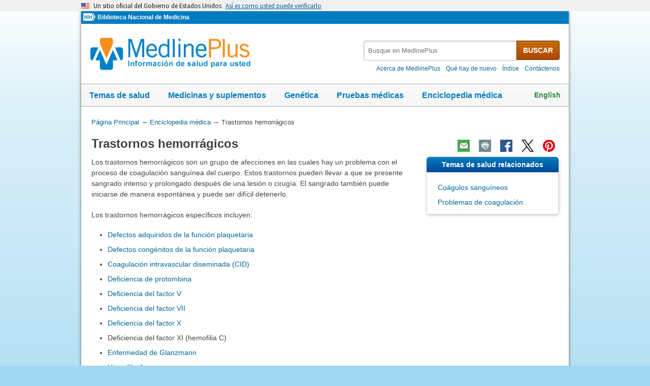

--- FILE ---
content_type: text/html
request_url: https://medlineplus.gov/spanish/ency/article/001304.htm
body_size: 8473
content:
<!DOCTYPE html>
<html lang="es" id="article" class="nojs esm" data-root="//medlineplus.gov" itemid="https://medlineplus.gov/spanish/ency/article/001304.htm" itemtype="http://schema.org/MedicalWebPage" itemscope="">
<head>
  <meta http-equiv="X-UA-Compatible" content="IE=edge,chrome=1"/>
  <meta http-equiv="window-target" content="_top"/>
  <meta http-equiv="Content-Type" content="text/html; charset=UTF-8"/>
  <meta charset="utf-8"/>
  <meta property="fb:app_id" content="824697010995507"/>
  <meta name="expires" content="Thu, 05 02 2026"/>
  <meta name="ac-dictionary" content="medlineplus-spanish-ac-dictionary"/>
  <link rel="shortcut icon" href="https://medlineplus.gov/images/favicon_sp.ico" type="image/x-icon"/>
  <link rel="apple-touch-icon" href="https://medlineplus.gov/images/touch-icon.png"/>
  <meta name="viewport" content="width=device-width, initial-scale=1"/>
  <link rel="stylesheet" href="https://medlineplus.gov/css/common_new.css?1701117362019"/>
  <!--[if IE 8]> <link rel="stylesheet" href="https://medlineplus.gov/css/ie8/common.css"> <![endif]-->
  <link rel="stylesheet" href="https://medlineplus.gov/uswds/css/uswds_styles.css"/>
  <link rel="stylesheet" href="https://medlineplus.gov/css/ency/ency2.css?07162024"/>
  <script type="text/javascript">document.querySelector("html").className = document.querySelector("html").className.replace(/nojs[\s]*/g, '');</script>
  <script src="https://medlineplus.gov/uswds/js/uswds-init.min.js" type="text/javascript">
</script>
  <script>(function(w,d,s,l,i){w[l]=w[l]||[];w[l].push({'gtm.start':new Date().getTime(),event:'gtm.js'});var f=d.getElementsByTagName(s)[0],j=d.createElement(s),dl=l!='dataLayer'?'&amp;l='+l:'';j.async=true;j.src='//www.googletagmanager.com/gtm.js?id='+i+dl;f.parentNode.insertBefore(j,f);})(window,document,'script','dataLayer','GTM-MMVM77');</script>
  <link rel="canonical" href="https://medlineplus.gov/spanish/ency/article/001304.htm" itemprop="url"/>
<link rel="alternative" hreflang="en" href="https://medlineplus.gov/ency/article/001304.htm"/>
<link rel="alternative" hreflang="es" href="https://medlineplus.gov/spanish/ency/article/001304.htm"/><meta property="og:title" content="Trastornos hemorrágicos: MedlinePlus enciclopedia médica"/><meta property="og:url" content="https://medlineplus.gov/spanish/ency/article/001304.htm"/><meta property="twitter:title" content="Trastornos hemorrágicos: MedlinePlus enciclopedia médica"/><meta name="twitter:card" content="summary_large_image"/><meta name="description" content="Los trastornos hemorrágicos son un grupo de afecciones en las cuales hay un problema con el proceso de coagulación sanguínea del cuerpo. Estos trastornos pueden llevar a que se presente sangrado intenso"/><meta itemprop="description" name="description" content="Los trastornos hemorrágicos son un grupo de afecciones en las cuales hay un problema con el proceso de coagulación sanguínea del cuerpo. Estos trastornos pueden llevar a que se presente sangrado intenso"/><meta property="og:description" content="Los trastornos hemorrágicos son un grupo de afecciones en las cuales hay un problema con el proceso de coagulación sanguínea del cuerpo. Estos trastornos pueden llevar a que se presente sangrado intenso"/><meta property="twitter:description" content="Los trastornos hemorrágicos son un grupo de afecciones en las cuales hay un problema con el proceso de coagulación sanguínea del cuerpo. Estos trastornos pueden llevar a que se presente sangrado intenso"/><meta property="og:image" content="https://medlineplus.gov/images/share_ency_1_sp.jpg"/><meta property="og:image" content="https://medlineplus.gov/images/share_ency_2_sp.jpg"/><meta property="og:image" content="https://medlineplus.gov/images/share_ency_3_sp.jpg"/><meta property="twitter:image" content="https://medlineplus.gov/images/share_ency_1_sp.jpg"/>
<title>Trastornos hemorrágicos: MedlinePlus enciclopedia médica</title>
</head>
<body><link href="http://schema.org/Patient" itemprop="audience"/>
<!-- Google Tag Manager -->
<noscript><iframe title="googletagmanager" src="//www.googletagmanager.com/ns.html?id=GTM-MMVM77" height="0" width="0" style="display:none;visibility:hidden">
</iframe>
</noscript>
<!-- End Google Tag Manager -->

<a name="top" id="top">
</a>
<a class="hide-offscreen" href="#start">Omita y vaya al Contenido</a>

<section class="usa-banner" aria-label="Un sitio oficial del Gobierno de Estados Unidos">
  <div class="usa-accordion">
    <header class="usa-banner__header">
      <div class="usa-banner__inner">
        <div class="grid-col-auto">
          <img aria-hidden="true" class="usa-banner__header-flag" src="https://medlineplus.gov/uswds/img/us_flag_small.png" alt=""/>
        </div>
        <div class="grid-col-fill tablet:grid-col-auto" aria-hidden="true">
          <p class="usa-banner__header-text">
            Un sitio oficial del Gobierno de Estados Unidos
          </p>
          <p class="usa-banner__header-action">
            Así es como usted puede verificarlo
          </p>
        </div>
        <button type="button" class="usa-accordion__button usa-banner__button" aria-expanded="false" aria-controls="gov-banner-spanish-lang-es">
          <span class="usa-banner__button-text">Así es como usted puede verificarlo</span>
        </button>
      </div>
    </header>
    <div class="usa-banner__content usa-accordion__content" id="gov-banner-spanish-lang-es">
      <div class="grid-row grid-gap-lg">
        <div class="usa-banner__guidance tablet:grid-col-6">
          <img class="usa-banner__icon usa-media-block__img" src="https://medlineplus.gov/uswds/img/icon-dot-gov.svg" role="img" alt="" aria-hidden="true"/>
          <div class="usa-media-block__body">
            <p>
              <strong>Los sitios web oficiales usan .gov</strong><br/>Un sitio
              web <strong>.gov</strong> pertenece a una organización oficial del
              Gobierno de Estados Unidos.
            </p>
          </div>
        </div>
        <div class="usa-banner__guidance tablet:grid-col-6">
          <img class="usa-banner__icon usa-media-block__img" src="https://medlineplus.gov/uswds/img/icon-https.svg" role="img" alt="" aria-hidden="true"/>
          <div class="usa-media-block__body">
            <p>
              <strong>Los sitios web seguros .gov usan HTTPS</strong><br/>Un
              <strong>candado</strong> (
              <span class="icon-lock"><svg xmlns="http://www.w3.org/2000/svg" width="52" height="64" viewBox="0 0 52 64" class="usa-banner__lock-image" role="img" aria-labelledby="banner-lock-description-spanish" focusable="false">
                  <title id="banner-lock-title-spanish">Lock</title>
                  <desc id="banner-lock-description-spanish">Locked padlock icon</desc>
                  <path fill="#000000" fill-rule="evenodd" d="M26 0c10.493 0 19 8.507 19 19v9h3a4 4 0 0 1 4 4v28a4 4 0 0 1-4 4H4a4 4 0 0 1-4-4V32a4 4 0 0 1 4-4h3v-9C7 8.507 15.507 0 26 0zm0 8c-5.979 0-10.843 4.77-10.996 10.712L15 19v9h22v-9c0-6.075-4.925-11-11-11z">
</path>
                </svg> </span>) o <strong>https://</strong> significa que usted se conectó de
              forma segura a un sitio web .gov. Comparta información sensible
              sólo en sitios web oficiales y seguros.
            </p>
          </div>
        </div>
      </div>
    </div>
  </div>
</section>

    <div id="mplus-wrap">
      <header>
        <div id="mplus-header">
        <!-- Orgs
        ================================================== -->
        <div id="mplus-orgs">
          <a title="Institutos Nacionales de la Salud" target="_blank" class="nih-org" href="//www.nih.gov/">
            <img alt="Institutos Nacionales de la Salud" src="https://medlineplus.gov/images/nihlogo.png" class="nihlogo"/>
          </a><a target="_blank" href="https://www.nlm.nih.gov/"> Biblioteca Nacional de Medicina </a>
        </div>
        <!-- Logo
        ================================================== -->
        <div id="mplus-logo">
          <a href="https://medlineplus.gov/spanish/">
              <img src="https://medlineplus.gov/images/m_logo_sp.png" title="MedlinePlus Información de salud para usted" alt="MedlinePlus Información de salud para usted"/>
          </a>
        </div>
        <!-- Nav Menu
        ================================================== -->
        <div id="mplus-nav">
          <!--<div class="sm-live-area hide-offscreen" aria-live="polite">The navigation menu has been collapsed.</div>-->
          <!-- Menu Button-->
          <button type="submit" aria-controls="mplus-menu-list" role="button" title="Menú" class="navmenu-btn" id="sm-menu-btn" aria-pressed="false" tabindex="0">Menú<span class="icon icon-nav-menu">
</span></button><ul class="nav-list" id="mplus-menu-list">
            <li><a href="https://medlineplus.gov/spanish/healthtopics.html">Temas de salud</a></li>
            <li><a href="https://medlineplus.gov/spanish/druginformation.html">Medicinas y suplementos</a></li>
            <li><a href="https://medlineplus.gov/spanish/genetica/">Genética</a></li>
			<li><a href="https://medlineplus.gov/spanish/pruebas-de-laboratorio/">Pruebas médicas</a></li>
            <li><a href="https://medlineplus.gov/spanish/encyclopedia.html">Enciclopedia médica</a></li>
            <li><a href="https://medlineplus.gov/spanish/acercade/">Acerca de MedlinePlus</a></li>
          </ul><button type="submit" aria-controls="mplus-search" role="button" title="Search" class="navmenu-btn" id="sm-search-btn" aria-pressed="false" tabindex="0"><!--<span class="hide-offscreen">Show </span>-->Búsqueda<span class="icon icon-nav-search">
</span></button>
          <div class="top-1">
            <!-- Search
            ================================================== -->
            <form target="_self" title="Busque en MedlinePlus" action="//vsearch.nlm.nih.gov/vivisimo/cgi-bin/query-meta" method="get" id="mplus-search">
              <input type="hidden" value="medlineplus-spanish" name="v:project"/>
              <input type="hidden" value="medlineplus-spanish-bundle" name="v:sources"/>
              <div class="form-box text-combo">
                <div class="form-area"><label for="searchtext_primary" class="hide-offscreen">Busque en MedlinePlus</label>
                  <span role="status" aria-live="polite" class="ui-helper-hidden-accessible">
</span><input type="text" aria-haspopup="true" aria-autocomplete="list" role="textbox" autocomplete="off" name="query" size="40" maxlength="400" title="Busque en MedlinePlus" alt="Busque en MedlinePlus" placeholder="Busque en MedlinePlus" class="form-text ui-autocomplete-input" id="searchtext_primary"/>
                </div>
                <div class="button-area">
                  <button type="submit" alt="Busque en MedlinePlus" title="Busque en MedlinePlus" class="form-btn">BUSCAR</button>
                </div>
              </div>
            </form>
            <!-- Secondary Nav
            ================================================== -->
            <div class="secondarynav">
              <ul class="nav-list">
                <li><a href="https://medlineplus.gov/spanish/acercade/"><span>Acerca de MedlinePlus</span></a></li>
                <li><a href="https://medlineplus.gov/spanish/que-hay-de-nuevo/"><span>Qué hay de nuevo</span></a></li>
                <li><a href="https://medlineplus.gov/spanish/sitemap.html"><span>Índice</span></a></li>
                <li><a target="_blank" href="https://support.nlm.nih.gov/support/create-case-es/?category=medlineplus_spanish&amp;lang=es&amp;from=//medlineplus.gov/spanish/ency/article/001304.htm"><span>Contáctenos</span></a></li>
              </ul>
            </div>
          </div>
          <!-- Nav Bar
          ================================================== -->
          <div id="mplus-nav-bar">
            <ul class="nav-list">
              <li><a href="https://medlineplus.gov/spanish/healthtopics.html">Temas de salud</a></li>
              <li><a href="https://medlineplus.gov/spanish/druginformation.html">Medicinas y suplementos</a></li>
              <li><a href="https://medlineplus.gov/spanish/genetica/">Genética</a></li>
              <li><a href="https://medlineplus.gov/spanish/pruebas-de-laboratorio/">Pruebas médicas</a></li>
              <li><a href="https://medlineplus.gov/spanish/encyclopedia.html">Enciclopedia médica</a></li>
            </ul>
          </div>
        <a title="English" id="mplus-lang-toggle" href="../../../ency/article/001304.htm">English</a>
        </div>
      </div>


</header>    

    <!-- Content
    ================================================== -->
    <div id="mplus-content">

    <!-- Breadrcumbs -->
    <div id="breadcrumbs"><div itemtype="http://schema.org/BreadcrumbList" itemscope="" itemprop="breadcrumb"><span class="hide-offscreen">Usted está aquí:</span>
        <div itemscope itemprop="itemListElement" itemtype="http://schema.org/ListItem">
        <a href="https://medlineplus.gov/spanish" itemprop="item"><span itemprop="name">Página Principal</span></a>
          &rarr;
            <meta itemprop="position" content="1"/>
        </div>
        
        <div itemscope itemprop="itemListElement" itemtype="http://schema.org/ListItem">
        <a href="https://medlineplus.gov/spanish/encyclopedia.html" itemprop="item"><span itemprop="name">Enciclopedia médica</span></a>
            &rarr;
            <meta itemprop="position" content="2"/>
        </div>
        </div><div><span>Trastornos hemorrágicos</span></div></div>
    <span class="page-url print-only">Dirección de esta página: //medlineplus.gov/spanish/ency/article/001304.htm
  </span>
    <!-- Article -->
    <article><div id="d-article"><div class="page-info"><div class="page-title"><a name="start" id="start">
    </a><h1 class="with-also" itemprop="name">Trastornos hemorrágicos</h1>
        </div><div class="page-actions">
        </div>
        <noscript>
        <span class="js-disabled-message">Para usar las funciones de compartir de esta páginas, por favor, habilite JavaScript.</span>
      </noscript></div><div class="main"><div id="ency_summary"><p>Los trastornos hemorrágicos son un grupo de afecciones en las cuales hay un problema con el proceso de coagulación sanguínea del cuerpo. Estos trastornos pueden llevar a que se presente sangrado intenso y prolongado después de una lesión o cirugía. El sangrado también puede iniciarse de manera espontánea y puede ser difícil detenerlo.</p><p>Los trastornos hemorrágicos específicos incluyen:</p><ul><li><div><a test="test" href="./000546.htm">Defectos adquiridos de la función plaquetaria</a></div></li><li><div><a test="test" href="./000582.htm">Defectos congénitos de la función plaquetaria</a></div></li><li><div><a test="test" href="./000573.htm">Coagulación intravascular diseminada (CID)</a></div></li><li><a test="test" href="./000549.htm">Deficiencia de protombina</a></li><li><div><a test="test" href="./000550.htm">Deficiencia del factor V</a></div></li><li><a test="test" href="./000548.htm">Deficiencia del factor VII</a></li><li><a test="test" href="./000553.htm">Deficiencia del factor X</a></li><li>
  Deficiencia del factor XI (hemofilia C)
  </li><li><a test="test" href="./001305.htm">Enfermedad de Glanzmann</a> </li><li><a test="test" href="./000538.htm">Hemofilia A</a></li><li><a test="test" href="./000539.htm">Hemofilia B</a></li><li><a test="test" href="./000535.htm">Púrpura trombocitopénica idiopática (PTI)</a></li><li><a test="test" href="./000544.htm">Enfermedad de Von Willebrand</a> (tipos I, II y III) </li></ul></div><section><div class="section"><div class="section-header"><div class="section-title"><h2>Causas</h2></div><div class="section-button"><button type="submit" aria-controls="section-1" role="button" title="Expand/Collapse section"><span class="icon icon-section-action">
                  </span></button></div><div class="sm-live-area hide-offscreen" aria-live="polite">
              </div></div><div class="section-body" id="section-1"><div class="videobox"><div class="group"><img class="rollover_globals" alt="Proceso del coagulación de la sangre" title="Proceso del coagulación de la sangre" src="//medlineplus.gov/spanish/ency/images/ency/tnails/200077t.gif"/>Mire éste video sobre:<a class="blk" href="../anatomyvideos/000011.htm">Proceso del coagulación de la sangre</a></div></div><p>La coagulación normal de la sangre involucra partículas sanguíneas llamadas plaquetas y hasta 20 proteínas plasmáticas diferentes que cubren las plaquetas. Estas proteínas son conocidas como factores de la coagulación o factores de la coagulación sanguínea. Estos factores interactúan con otros químicos para formar una sustancia llamada fibrina que detiene el sangrado.</p><p>Se pueden presentar problemas cuando hay un número bajo de plaquetas o no funcionan adecuadamente o cuando faltan o están muy bajos ciertos factores de la coagulación. Los problemas de sangrado pueden ir desde leves hasta graves.</p><p>Algunos trastornos hemorrágicos están presentes desde el nacimiento y se transmiten de padres a hijos (hereditarios). Otros se desarrollan por:</p><ul><li>Enfermedades como deficiencia de vitamina K y enfermedad hepática grave</li><li>Tratamientos como el uso de medicamentos para detener los coágulos de sangre (anticoagulantes) o el uso prolongado de antibióticos </li></ul><p>Los trastornos hemorrágicos también pueden resultar del número y funcionamiento de las plaquetas. Estos trastornos también pueden ser hereditarios o desarrollarse más tarde (adquiridos). Los efectos secundarios de ciertos medicamentos pueden llevar a las formas adquiridas.</p></div></div></section><section><div class="section"><div class="section-header"><div class="section-title"><h2>Síntomas</h2></div><div class="section-button"><button type="submit" aria-controls="section-2" role="button" title="Expand/Collapse section"><span class="icon icon-section-action">
                  </span></button></div><div class="sm-live-area hide-offscreen" aria-live="polite">
              </div></div><div class="section-body" id="section-2"><p>Los síntomas pueden incluir cualquiera de los siguientes:</p><ul><li>Sangrado en las articulaciones y músculos</li><li>Hematomas que se crean con facilidad<br/></li><li>Sangrado intenso</li><li>Sangrado menstrual abundante</li><li>Hemorragias nasales que no se detienen fácilmente</li><li>Sangrado excesivo durante procedimiento quirúrgicos</li><li>Sangrado en el cordón umbilical después del parto<br/></li></ul><p>Los problemas que ocurran dependen del trastorno hemorrágico específico y de su gravedad.</p></div></div></section><section><div class="section"><div class="section-header"><div class="section-title"><h2>Pruebas y exámenes</h2></div><div class="section-button"><button type="submit" aria-controls="section-3" role="button" title="Expand/Collapse section"><span class="icon icon-section-action">
                  </span></button></div><div class="sm-live-area hide-offscreen" aria-live="polite">
              </div></div><div class="section-body" id="section-3"><p>Los exámenes que se pueden realizar incluyen:</p><ul><li><a test="test" href="./003642.htm">Hemograma o conteo sanguíneo completo</a> (CSC) para verificar el número de plaquetas</li><li><a test="test" href="./003653.htm">Tiempo parcial de tromboplastina</a> (TPT) </li><li><a test="test" href="./003669.htm">Examen de agregación plaquetaria</a></li><li><a test="test" href="./003652.htm">Tiempo de protrombina</a> (TP)</li><li>Tiempo de trombina</li><li>Medición de los niveles de los diferentes factores de coagulación</li></ul></div></div></section><section><div class="section"><div class="section-header"><div class="section-title"><h2>Tratamiento</h2></div><div class="section-button"><button type="submit" aria-controls="section-4" role="button" title="Expand/Collapse section"><span class="icon icon-section-action">
                  </span></button></div><div class="sm-live-area hide-offscreen" aria-live="polite">
              </div></div><div class="section-body" id="section-4"><p>El tratamiento depende del tipo de trastorno y puede incluir:</p><ul><li><div>Reposición del factor de coagulación</div></li><li><div>Transfusión de plasma fresco congelado</div></li><li><div>Transfusión de plaquetas</div></li><li><div>Otros tratamientos</div></li></ul></div></div></section><section><div class="section"><div class="section-header"><div class="section-title"><h2>Grupos de apoyo</h2></div><div class="section-button"><button type="submit" aria-controls="section-5" role="button" title="Expand/Collapse section"><span class="icon icon-section-action">
                  </span></button></div><div class="sm-live-area hide-offscreen" aria-live="polite">
              </div></div><div class="section-body" id="section-5"><p>Puede encontrar más información y apoyo para las personas con trastornos hemorrágicos y sus familias en:</p><ul><li>Fundación Nacional de Trastornos Hemorrágicos -- <a class="extln" target="_blank" href="https://www.bleeding.org/bleeding-disorders-a-z/types/other-factor-deficiencies">www.bleeding.org/bleeding-disorders-a-z/types/other-factor-deficiencies</a></li><li>Victory for Women. Fundación Nacional de Trastornos Hemorrágicos -- <a class="extln" target="_blank" href="https://www.victoryforwomen.org/">www.victoryforwomen.org/</a></li></ul></div></div></section><section><div class="section"><div class="section-header"><div class="section-title"><h2>Expectativas (pronóstico)</h2></div><div class="section-button"><button type="submit" aria-controls="section-6" role="button" title="Expand/Collapse section"><span class="icon icon-section-action">
                  </span></button></div><div class="sm-live-area hide-offscreen" aria-live="polite">
              </div></div><div class="section-body" id="section-6"><p>El desenlace clínico depende del trastorno. La mayoría de los trastornos hemorrágicos primarios se pueden manejar. Los que se deben a enfermedades, como el CID, dependen de qué tan bien se pueda tratar la enfermedad subyacente.</p></div></div></section><section><div class="section"><div class="section-header"><div class="section-title"><h2>Posibles complicaciones</h2></div><div class="section-button"><button type="submit" aria-controls="section-7" role="button" title="Expand/Collapse section"><span class="icon icon-section-action">
                  </span></button></div><div class="sm-live-area hide-offscreen" aria-live="polite">
              </div></div><div class="section-body" id="section-7"><p>Las complicaciones pueden incluir:</p><ul><li>Sangrado en el cerebro</li><li>Sangrado intenso (generalmente del tubo digestivo o por lesiones)</li></ul><p>Dependiendo del trastorno, se pueden presentar otras complicaciones.</p></div></div></section><section><div class="section"><div class="section-header"><div class="section-title"><h2>Cuándo contactar a un profesional médico</h2></div><div class="section-button"><button type="submit" aria-controls="section-8" role="button" title="Expand/Collapse section"><span class="icon icon-section-action">
                  </span></button></div><div class="sm-live-area hide-offscreen" aria-live="polite">
              </div></div><div class="section-body" id="section-8"><p>Comuníquese con su proveedor de atención médica si observa cualquier sangrado inusual o intenso.</p></div></div></section><section><div class="section"><div class="section-header"><div class="section-title"><h2>Prevención</h2></div><div class="section-button"><button type="submit" aria-controls="section-9" role="button" title="Expand/Collapse section"><span class="icon icon-section-action">
                  </span></button></div><div class="sm-live-area hide-offscreen" aria-live="polite">
              </div></div><div class="section-body" id="section-9"><p>La prevención depende del trastorno específico.</p></div></div></section><section><div class="section"><div class="section-header"><div class="section-title"><h2>Nombres alternativos</h2></div><div class="section-button"><button type="submit" aria-controls="section-Nom" role="button" title="Expand/Collapse section"><span class="icon icon-section-action">
        </span></button></div><div class="sm-live-area hide-offscreen" aria-live="polite">
    </div></div><div class="section-body" id="section-Nom"><p>Coagulopatía</p></div></div></section><section><div class="section"><div class="section-header"><div class="section-title"><h2>Referencias</h2></div><div class="section-button"><button type="submit" aria-controls="section-Ref" role="button" title="Expand/Collapse section"><span class="icon icon-section-action">
        </span></button></div><div class="sm-live-area hide-offscreen" aria-live="polite">
    </div></div><div class="section-body" id="section-Ref"><p>Di Paola J, O'Donnell JS. Von Willebrand disease and hemorrhagic abnormalities of platelet and vascular function. In: Goldman L, Cooney KA, eds. <em>Goldman-Cecil Medicine</em>. 27th ed. Philadelphia, PA: Elsevier; 2024:chap 159.</p><p>Gailani D, Benjamin TF, Wheeler AP. Rare coagulation factor deficiencies. In: Hoffman R, Benz EJ, Silberstein LE, et al, eds. <em>Hematology: Basic Principles and Practice</em>. 8th ed. Philadelphia, PA: Elsevier; 2023:chap 135.</p><p>Hall JE, Hall ME. Hemostasis and blood coagulation. In: Hall JE, Hall ME, eds. <em>Guyton and Hall Textbook of Medical Physiology</em>. 14th ed. Philadelphia, PA: Elsevier; 2021:chap 37.</p></div></div></section>
    <section><div class="section"><div class="section-header"><div class="section-title"><h2>Ultima revisión 2/3/2025</h2></div><div class="section-button"><button type="submit" aria-controls="section-version" role="button" title="Expand/Collapse section"><span class="icon icon-section-action">
          </span></button></div><div class="sm-live-area hide-offscreen" aria-live="polite">
      </div></div>
    <div id="section-version" class="section-body"><p>Versión en inglés revisada por: Warren Brenner, MD, Oncologist, Lynn Cancer Institute, Boca Raton, FL. Review provided by VeriMed Healthcare Network. Also reviewed by David C. Dugdale, MD, Medical Director, Brenda Conaway, Editorial Director, and the A.D.A.M. Editorial team.</p><p>Traducción y localización realizada por: DrTango, Inc.</p>
    </div></div></section><section><div class="section ency-citation"><div class="section-header"><div class="section-title ency-citation"><div id="citation-how-to"><button><span>Conozca cómo citar esta página</span></button></div></div><div class="sm-live-area hide-offscreen" aria-live="polite">
          </div></div></div></section><section><div class="section sec-mb"><div class="section-header"><div class="section-title"><h2>Temas de salud relacionados</h2></div><div class="section-button"><button type="submit" aria-controls="section-mtp" role="button" title="Expand/Collapse section"><span class="icon icon-section-action">
                </span></button></div><div class="sm-live-area hide-offscreen" aria-live="polite">
            </div></div><div name="Temas de salud relacionados" class="section-body" id="section-mtp"><ul class="side-nav"><li><a href="https://medlineplus.gov/spanish/bloodclots.html">Coágulos sanguíneos</a></li>
    <li><a href="https://medlineplus.gov/spanish/bleedingdisorders.html">Problemas de coagulación</a></li>
    
    </ul></div></div></section></div></div></article>
    </div>
    <!-- Footer
    ================================================== -->
    <footer>
      
<div class="provider-box group">
  <div class="urac-logo">
    <a href="https://accreditnet.urac.org/directory/#/certification/HCP010004/info"><img src="https://ssl.adam.com/urac/Certified001.png"/></a>
    <p class="urac-logo-info">Health Content Provider<br>06/01/2028</p>
  </div>
  <p class="adam-info">
  <a href='javascript:urac_open();'>A.D.A.M., Inc. está acreditada por la URAC</a>, también conocido como American Accreditation HealthCare Commission (www.urac.org). <a href='javascript:hwsopen();'>La acreditación</a> de la URAC es un comité auditor independiente para verificar que A.D.A.M. cumple los rigurosos estándares de calidad e integridad. A.D.A.M. es una de las primeras empresas en alcanzar esta tan importante distinción en servicios de salud en la red. Conozca más sobre <a href='javascript:edpolopen();'>la politica editorial, el proceso editorial</a>, y <a href='javascript:ppopen();'> la poliza de privacidad</a> de A.D.A.M.
  </p>
</div>
<p class="adam-info">
La información aquí proporcionada no debe utilizarse durante ninguna emergencia médica ni para el diagnóstico o tratamiento de ninguna afección médica. Se debe consultar a un profesional médico autorizado para el diagnóstico y tratamiento de cualquiera y todas las afecciones médicas. Los enlaces a otros sitios se proporcionan únicamente con fines informativos; no constituyen una recomendación de dichos sitios. No se ofrece garantía alguna, expresa ni implícita, en cuanto a la precisión, fiabilidad, puntualidad o exactitud de las traducciones realizadas por un servicio externo de la información aquí proporcionada a cualquier otro idioma.<br>
© 1997- 2026 A.D.A.M., una unidad de negocio de Ebix, Inc. Queda estrictamente prohibida la duplicación o distribución de la información aquí contenida.<br>
Todo el contenido de este sitio, incluyendo texto, imágenes, gráficos, audio, video, datos, metadatos y compilaciones, está protegido por derechos de autor y otras leyes de propiedad intelectual. Usted puede ver el contenido para uso personal y no comercial. Cualquier otro uso requiere el consentimiento previo por escrito de Ebix. Usted no puede copiar, reproducir, distribuir, transmitir, mostrar, publicar, realizar ingeniería inversa, adaptar, modificar, almacenar más allá del almacenamiento en caché habitual del navegador, indexar, hacer minería de datos, extraer o crear obras derivadas de este contenido. Usted no puede utilizar herramientas automatizadas para acceder o extraer contenido, incluyendo la creación de incrustaciones, vectores, conjuntos de datos o índices para sistemas de recuperación. Se prohíbe el uso de cualquier contenido para entrenar, ajustar, calibrar, probar, evaluar o mejorar sistemas de inteligencia artificial (IA) de cualquier tipo sin el consentimiento expreso por escrito. Esto incluye modelos de lenguaje grandes, modelos de aprendizaje automático, redes neuronales, sistemas generativos, sistemas de recuperación aumentada y cualquier software que ingiera contenido para producir resultados. Cualquier uso no autorizado del contenido, incluyendo el uso relacionado con la IA, constituye una violación de nuestros derechos y puede dar lugar a acciones legales, daños y sanciones legales en la medida en que lo permita la ley. Ebix se reserva el derecho de hacer valer sus derechos mediante medidas legales, tecnológicas y contractuales.
</p>
<div class="adam-logo">
<a href="https://www.adam.com/about" target="_blank"><img width="49" height="10" alt="Acerca de A.D.A.M." src="https://medlineplus.gov/spanish/ency/images/ency/ftrAdamlogo.gif"/></a>
</div>
      <div id="mplus-footer">
        <div class="footer1">
          <ul class="secondarynav">
            <li><a href="https://medlineplus.gov/spanish/acercade/">Acerca de MedlinePlus</a></li>
            <li><a href="https://medlineplus.gov/spanish/que-hay-de-nuevo/">Qué hay de nuevo</a></li>
            <li><a href="https://medlineplus.gov/spanish/sitemap.html">Índice</a></li>            
            <li><a href="https://support.nlm.nih.gov/support/create-case-es/?category=medlineplus_spanish&amp;lang=es&amp;from=">Contáctenos</a></li>
          </ul>
          <ul class="follow-footer">
			<li><a href="https://medlineplus.gov/spanish/rss.html" class="follow-item">RSS<img src="https://medlineplus.gov/images/feed.png" class="social-media-toolkit-icon" alt="RSS" title="RSS"></a></li>
          </ul>
        </div>
        <div class="footer2">
          <ul>
            <li><a href="https://medlineplus.gov/spanish/disclaimers.html">Exenciones</a></li>
            <li><a href="https://medlineplus.gov/spanish/acercade/uso/usodecontenido/" >Derechos de autor</a></li>
            <li><a href="https://www.nlm.nih.gov/politica_de_privacidad.html" target="_blank">Política de privacidad</a></li>
            <li><a href="https://medlineplus.gov/spanish/accessibility.html">Accesibilidad</a></li>
            <li><a href="https://medlineplus.gov/spanish/acercade/uso/criterios/">Pautas para enlaces</a></li>
            <li><a href="https://medlineplus.gov/spanish/plugins.html">Visores y reproductores</a></li>
            <li><a href="https://www.hhs.gov/es/vulnerability-disclosure-policy/index.html" target="_blank">HHS Divulgación de Vulnerabilidad</a></li>
          </ul>
          <div class="address">
            <a href="https://www.nlm.nih.gov" target="_blank">National Library of Medicine</a>
            <span>8600 Rockville Pike, Bethesda, MD 20894</span>
            <a href="//www.hhs.gov" target="_blank">U.S. Department of Health and Human Services</a>
            <a href="//www.nih.gov" target="_blank">National Institutes of Health</a>
          </div>
          <div class="return-top"><a href="#top" title="Volver al comienzo"><img class="return-top-icon" alt="Volver al comienzo" src="https://medlineplus.gov/images/return-top.png"></a></div>
        </div>
      </div>
      
    </footer>
  </div><!-- End Wrap -->
  <!-- Scripts
  ================================================== -->
  <script src="https://medlineplus.gov/jslib/jquery-3.6.0.min.js" type="text/javascript">
</script>
  <script src="https://medlineplus.gov/jslib/mplus-frontend-controls.js" type="text/javascript">
</script>
  <!--[if lte IE 9]>
  <script src="https://medlineplus.gov/jslib/jquery.placeholder.js" type="text/javascript"></script>
  <![endif]-->
<script src="https://medlineplus.gov/jslib/mplus-share.js?id=1112022" type="text/javascript">
</script>
<script src="https://medlineplus.gov/jslib/control.js" type="text/javascript">
</script>
<script src="https://medlineplus.gov/uswds/js/uswds.min.js" type="text/javascript">
</script>
<script src="https://medlineplus.gov/jslib/ency/ency.js" type="text/javascript">
</script>
</body>
</html>